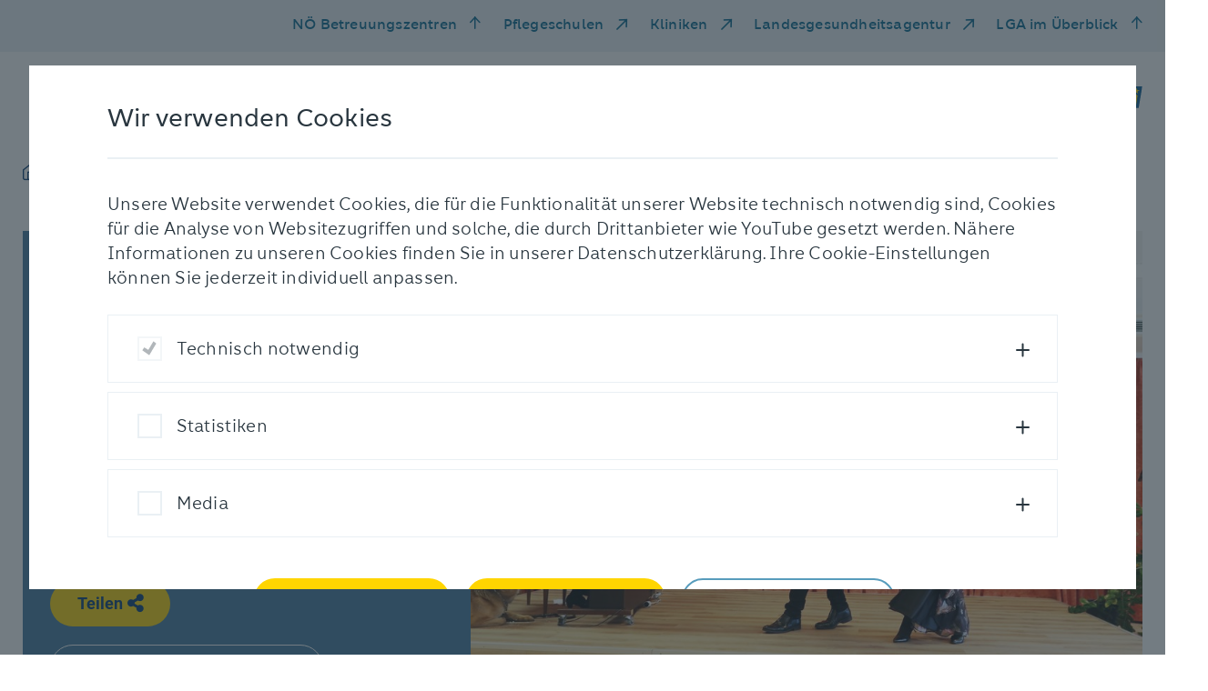

--- FILE ---
content_type: text/html; charset=utf-8
request_url: https://www.pbz-tulln.at/aktuelles/fotogeschichten/detail/operettenmelodien
body_size: 8958
content:
<!DOCTYPE html> <html lang="de" dir="ltr" class="no-js"> <head> <meta charset="utf-8"> <!-- _____________________________________________________________________________ A TYPO3 work by FONDA - Interaktive Medien und Kommunikation GmbH Besser einfach. MORE INFO @ www.fonda.at/typo3-cms www.fonda.at ]|[ office@fonda.at ]|[ +43-1-8901589 _____________________________________________________________________________ This website is powered by TYPO3 - inspiring people to share! TYPO3 is a free open source Content Management Framework initially created by Kasper Skaarhoj and licensed under GNU/GPL. TYPO3 is copyright 1998-2026 of Kasper Skaarhoj. Extensions are copyright of their respective owners. Information and contribution at https://typo3.org/ --> <link rel="icon" href="/_assets/23c048c4e278024490c6ac1b855e5de4/images/favicon.ico" type="image/vnd.microsoft.icon"> <title>Operettenmelodien</title> <meta http-equiv="x-ua-compatible" content="IE=edge">
<meta name="generator" content="TYPO3 CMS">
<meta name="robots" content="index,follow">
<meta name="description" content="Im PBZ Tulln freute man sich über ein wunderbares Operettenkonzert.">
<meta name="viewport" content="width=device-width, initial-scale=1">
<meta name="author" content="Pflege- und Betreuungszentrum Tulln">
<meta property="og:title" content="Operettenmelodien">
<meta property="og:description" content="Im PBZ Tulln freute man sich über ein wunderbares Operettenkonzert.">
<meta property="og:url" content="https://www.pbz-tulln.at/aktuelles/fotogeschichten/detail/operettenmelodien">
<meta property="og:image" content="https://www.pbz-tulln.at/_assets/23c048c4e278024490c6ac1b855e5de4/images/LogoSM_PBZ_Tulln.jpg">
<meta name="twitter:description" content="Im PBZ Tulln freute man sich über ein wunderbares Operettenkonzert.">
<meta name="twitter:card" content="summary">
<meta name="twitter:image" content="https://www.pbz-tulln.at/_assets/23c048c4e278024490c6ac1b855e5de4/images/LogoSM_PBZ_Tulln.jpg">
<meta name="google" content="notranslate">  <link rel="stylesheet" href="/typo3temp/assets/compressed/merged-c280ab94fdb5f261e37083a222c1e4eb.css?1768391321" media="all">
   <script src="/_assets/23c048c4e278024490c6ac1b855e5de4/js/jquery.js?1768387090"></script>
  <title>Detail | Pflege- und Betreuungszentrum Tulln</title>
<link rel="canonical" href="https://www.pbz-tulln.at/aktuelles/fotogeschichten/detail/operettenmelodien">

<!-- This site is optimized with the Yoast SEO for TYPO3 plugin - https://yoast.com/typo3-extensions-seo/ -->
<script type="application/ld+json">[{"@context":"https:\/\/www.schema.org","@type":"BreadcrumbList","itemListElement":[{"@type":"ListItem","position":1,"item":{"@id":"https:\/\/www.pbz-tulln.at\/","name":"Tulln"}},{"@type":"ListItem","position":2,"item":{"@id":"https:\/\/www.pbz-tulln.at\/aktuelles","name":"Aktuelles"}},{"@type":"ListItem","position":3,"item":{"@id":"https:\/\/www.pbz-tulln.at\/aktuelles\/fotogeschichten","name":"Fotogeschichten"}},{"@type":"ListItem","position":4,"item":{"@id":"https:\/\/www.pbz-tulln.at\/aktuelles\/fotogeschichten\/detail","name":"Detail"}}]}]</script> </head> <body class="preload"> <div class="link-list-wrapper"> <div class="link-list-inner"> <div class="mobile-menu d-block d-md-none"> <button id="mobile-nav-toggle" type="button" class="mobile-nav-toggle"> <span class="closed">Menü</span> <span class="icon-bar-wrapper"> <span class="icon-bar top-bar"></span> <span class="icon-bar middle-bar"></span> <span class="icon-bar bottom-bar"></span> </span> </button> </div> <ul class="link-list d-none d-md-block"> <li class="link-item"> <a href="#" id="residenceMenuToggle" class="residence-menu-toggle" data-toggle="modal" data-target="#residence-modal" title="NÖ Betreuungszentren"> NÖ Betreuungszentren </a> </li> <li class="link-item"> <a href="https://www.pflegeschulen-noe.at/" target="_blank" rel="noreferrer" title="Pflegeschulen"> Pflegeschulen </a> </li> <li class="link-item"> <a href="https://www.lknoe.at/" target="_blank" rel="noreferrer" title="Kliniken"> Kliniken </a> </li> <li class="link-item"> <a href="https://www.landesgesundheitsagentur.at/" target="_blank" rel="noreferrer" title="Landesgesundheitsagentur"> Landesgesundheitsagentur </a> </li> <li class="link-item"> <a href="#" id="atAGlanceMenuToggle" class="residence-menu-toggle" data-toggle="modal" data-target="#at-a-glance-modal" title="LGA im Überblick"> LGA im Überblick </a> </li> </ul> </div> </div> <nav class="mobile-nav d-md-none"> <div class="main-wrapper"> <div class="main"> <ul class="main-list"> <li> <a href="#" data-sub-id="mobile-sub-1" title="Pflege &amp; Betreuung"> Pflege &amp; Betreuung </a> </li> <li> <a href="#" data-sub-id="mobile-sub-2" title="Unser Haus"> Unser Haus </a> </li> <li> <a href="#" data-sub-id="mobile-sub-3" title="Aktuelles"> Aktuelles </a> </li> <li> <a href="#" data-sub-id="mobile-sub-4" title="Anmeldung &amp; Kontakt"> Anmeldung &amp; Kontakt </a> </li> <li> <a href="#" data-sub-id="mobile-sub-5" title="Karriere"> Karriere </a> </li> <li class="single-link"> <a href="https://www.zukunftbauen-pbz-tulln.at/" target="_blank" rel="noreferrer" title="PBZ NEU"> PBZ NEU </a> </li> </ul> <ul class="meta-list"> <li> <a href="#" id="residenceMenuToggle" class="residence-menu-toggle" data-toggle="modal" data-target="#residence-modal" title="NÖ Betreuungszentren"> NÖ Betreuungszentren </a> </li> <li> <a href="https://www.pflegeschulen-noe.at/" target="_blank" rel="noreferrer" title="Pflegeschulen"> Pflegeschulen </a> </li> <li> <a href="https://www.lknoe.at/" target="_blank" rel="noreferrer" title="Kliniken"> Kliniken </a> </li> <li> <a href="https://www.landesgesundheitsagentur.at/" target="_blank" rel="noreferrer" title="Landesgesundheitsagentur"> Landesgesundheitsagentur </a> </li> <li> <a href="#" id="residenceMenuToggle" class="residence-menu-toggle" data-toggle="modal" data-target="#at-a-glance-modal" title="LGA im Überblick"> LGA im Überblick </a> </li> </ul> </div> <div class="sub-navigation"> <div id="mobile-sub-1" class="sub-wrapper"> <div class="button-wrapper"> <button class="sub-back-btn" type="button"> <span class="sr-only">Zurück</span> <span class="icomoon icon-arrow-left-medium"></span> </button> </div> <div class="sub-menu-item"> <a href="/pflege-betreuung" class="title" title="Pflege &amp; Betreuung"> Pflege &amp; Betreuung </a> <div class="sub-item-wrapper"> <a href="/pflege-betreuung/pflege-therapie" target="_self" title="Pflege &amp; Betreuung" class="headline"> Pflege &amp; Therapie </a> <ul class="sub-list"> <li class="sub-list-title"> <a href="/pflege-betreuung/pflege-therapie/kurzzeitpflege" target="_self" title="Kurzzeitpflege"> Kurzzeitpflege </a> </li> <li class="sub-list-title"> <a href="/pflege-betreuung/langzeitpflege" target="_self" title="Langzeitpflege"> Langzeitpflege </a> </li> <li class="sub-list-title"> <a href="/pflege-betreuung/pflege-therapie/tagesbetreuung-und-tagespflege" target="_self" title="Tagesbetreuung und Tagespflege"> Tagesbetreuung und Tagespflege </a> </li> <li class="sub-list-title"> <a href="/pflege-betreuung/pflege-therapie/psychosoziale-betreuung" target="_self" title="Psychosoziale Betreuung"> Psychosoziale Betreuung </a> </li> <li class="sub-list-title"> <a href="/pflege-betreuung/pflege-therapie/hospiz-und-palliative-care" target="_self" title="Hospiz und Palliative Care"> Hospiz und Palliative Care </a> </li> <li class="sub-list-title"> <a href="/pflege-betreuung/pflege-therapie/rehabilitative-uebergangspflege" target="_self" title="Rehabilitative Übergangspflege"> Rehabilitative Übergangspflege </a> </li> <li class="sub-list-title"> <a href="/pflege-betreuung/pflege-therapie/schwerstpflege" target="_self" title="Schwerstpflege"> Schwerstpflege </a> </li> <li class="sub-list-title"> <a href="/pflege-betreuung/pflege-therapie/mobiles-palliativteam" target="_self" title="Mobiles Palliativteam"> Mobiles Palliativteam </a> </li> </ul><ul class="sub-list"> <li class="sub-list-title"> <a href="/pflege-betreuung/physiotherapie" target="_self" title="Physiotherapie"> Physiotherapie </a> </li> <li class="sub-list-title"> <a href="/pflege-betreuung/pflege-therapie/ergotherapie" target="_self" title="Ergotherapie"> Ergotherapie </a> </li> </ul> </div> <div class="sub-item-wrapper"> <a href="/pflege-betreuung/betreuung" target="_self" title="Pflege &amp; Betreuung" class="headline"> Betreuung </a> <ul class="sub-list"> <li class="sub-list-title"> <a href="/pflege-betreuung/betreuung/medizinische-betreuung" target="_self" title="Medizinische Betreuung"> Medizinische Betreuung </a> </li> <li class="sub-list-title"> <a href="/pflege-betreuung/betreuung/alltagsbegleitung" target="_self" title="Alltagsbegleitung"> Alltagsbegleitung </a> </li> <li class="sub-list-title"> <a href="/pflege-betreuung/betreuung/seelsorge" target="_self" title="Seelsorge"> Seelsorge </a> </li> <li class="sub-list-title"> <a href="/pflege-betreuung/betreuung/aktivitaeten" target="_self" title="Aktivitäten"> Aktivitäten </a> </li> </ul> </div> <div class="sub-item-wrapper"> <a href="/pflege-betreuung/zusatzangebote" target="_self" title="Pflege &amp; Betreuung" class="headline"> Zusatzangebote </a> <ul class="sub-list"> <li class="sub-list-title"> <a href="/pflege-betreuung/zusatzangebote/kaffeehaus" target="_self" title="Kaffeehaus"> Kaffeehaus </a> </li> <li class="sub-list-title"> <a href="/pflege-betreuung/zusatzangebote/friseur" target="_self" title="Friseur"> Friseur </a> </li> <li class="sub-list-title"> <a href="/pflege-betreuung/zusatzangebote/fusspflege" target="_self" title="Fußpflege"> Fußpflege </a> </li> <li class="sub-list-title"> <a href="/pflege-betreuung/zusatzangebote/tiergarten" target="_self" title="Tiergarten"> Tiergarten </a> </li> </ul> </div> </div> </div> <div id="mobile-sub-2" class="sub-wrapper"> <div class="button-wrapper"> <button class="sub-back-btn" type="button"> <span class="sr-only">Zurück</span> <span class="icomoon icon-arrow-left-medium"></span> </button> </div> <div class="sub-menu-item"> <a href="/unser-haus" class="title" title="Unser Haus"> Unser Haus </a> <ul class="sub-list"> <li class="sub-list-title"> <a href="/unser-haus/unser-team" target="_self" title="Unser Team"> Unser Team </a> </li> <li class="sub-list-title"> <a href="/unser-haus/ehrenamt" target="_self" title="Ehrenamt"> Ehrenamt </a> </li> <li class="sub-list-title"> <a href="/unser-haus/ausstattung" target="_self" title="Ausstattung"> Ausstattung </a> </li> <li class="sub-list-title"> <a href="/unser-haus/kueche" target="_self" title="Küche"> Küche </a> </li> <li class="sub-list-title"> <a href="/unser-haus/hausservice" target="_self" title="Hausservice"> Hausservice </a> </li> <li class="sub-list-title"> <a href="/unser-haus/projekte" target="_self" title="Projekte"> Projekte </a> </li> </ul> </div> </div> <div id="mobile-sub-3" class="sub-wrapper"> <div class="button-wrapper"> <button class="sub-back-btn" type="button"> <span class="sr-only">Zurück</span> <span class="icomoon icon-arrow-left-medium"></span> </button> </div> <div class="sub-menu-item"> <a href="/aktuelles" class="title" title="Aktuelles"> Aktuelles </a> <ul class="sub-list"> <li class="sub-list-title"> <a href="/aktuelles/neuigkeiten" target="_self" title="Neuigkeiten"> Neuigkeiten </a> </li> <li class="sub-list-title"> <a href="/aktuelles/fotogeschichten" target="_self" title="Fotogeschichten"> Fotogeschichten </a> </li> <li class="sub-list-title"> <a href="/aktuelles/veranstaltungen" target="_self" title="Veranstaltungen"> Veranstaltungen </a> </li> <li class="sub-list-title"> <a href="/menueangebot-der-woche-gae" target="_self" title="Menüangebot der Woche"> Menüangebot der Woche </a> </li> </ul> </div> </div> <div id="mobile-sub-4" class="sub-wrapper"> <div class="button-wrapper"> <button class="sub-back-btn" type="button"> <span class="sr-only">Zurück</span> <span class="icomoon icon-arrow-left-medium"></span> </button> </div> <div class="sub-menu-item"> <a href="/anmeldung-kontakt" class="title" title="Anmeldung &amp; Kontakt"> Anmeldung &amp; Kontakt </a> <ul class="sub-list"> <li class="sub-list-title"> <a href="/anmeldung-kontakt/einzug" target="_self" title="Einzug"> Einzug </a> </li> <li class="sub-list-title"> <a href="/anmeldung-kontakt/kosten" target="_self" title="Kosten"> Kosten </a> </li> <li class="sub-list-title"> <a href="/anmeldung-kontakt/fragen-und-antworten" target="_self" title="Fragen und Antworten"> Fragen und Antworten </a> </li> <li class="sub-list-title"> <a href="/anmeldung-kontakt/kontakt-und-anfahrt" target="_self" title="Kontakt und Anfahrt"> Kontakt und Anfahrt </a> </li> <li class="sub-list-title"> <a href="https://www.noe.gv.at/noe/Pflege/Anmeldung_und_Aufnahme.html" target="_blank" rel="noreferrer" title="Dokumente für Anmeldung und Aufnahme"> Dokumente für Anmeldung und Aufnahme </a> </li> </ul> </div> </div> <div id="mobile-sub-5" class="sub-wrapper"> <div class="button-wrapper"> <button class="sub-back-btn" type="button"> <span class="sr-only">Zurück</span> <span class="icomoon icon-arrow-left-medium"></span> </button> </div> <div class="sub-menu-item"> <a href="/karriere/noe-landesgesundheitsagentur-als-arbeitgeber" class="title" title="Karriere"> Karriere </a> <ul class="sub-list"> <li class="sub-list-title"> <a href="/karriere/noe-landesgesundheitsagentur-als-arbeitgeber" target="_self" title="NÖ Landesgesundheitsagentur als Arbeitgeber"> NÖ Landesgesundheitsagentur als Arbeitgeber </a> </li> <li class="sub-list-title"> <a href="https://karriere.noe-lga.at/offene-stellen/stellenangebote.html?filter[countr][]=PBZ%20Tulln" target="_blank" title="Offene Stellen"> Offene Stellen </a> </li> <li class="sub-list-title"> <a href="/karriere/zivildienst-fsj" target="_self" title="Zivildienst &amp; FSJ"> Zivildienst &amp; FSJ </a> </li> <li class="sub-list-title"> <a href="/karriere/schule-praxis" target="_self" title="Schule &amp; Praxis"> Schule &amp; Praxis </a> </li> </ul> </div> </div> <div id="mobile-sub-6" class="sub-wrapper"> <div class="button-wrapper"> <button class="sub-back-btn" type="button"> <span class="sr-only">Zurück</span> <span class="icomoon icon-arrow-left-medium"></span> </button> </div> <div class="sub-menu-item"> <a href="https://www.zukunftbauen-pbz-tulln.at/" class="title" title="PBZ NEU"> PBZ NEU </a> <ul class="sub-list"> </ul> </div> </div> </div> </div> </nav> <div class="modal fade residence" id="residence-modal" tabindex="-1" role="dialog" aria-labelledby="residence" aria-hidden="true" data-backdrop="static"> <div class="modal-dialog" role="document"> <div class="modal-content"> <div class="modal-header"> <button type="button" class="closeResidenceButton close-modal" aria-label="schließen" data-dismiss="modal"> <span class="icomoon icon-close"></span> </button> <h4 class="headline"> NÖ Pflege- und Betreuungszentren </h4> </div> <div class="modal-body body"> <div class="residence-group-list" id="residence"> <div class="residence-group-item"> <p class="h4 title"> Waldviertel </p> <ul> <li> <a href="http://www.pbz-eggenburg.at" target="_blank" title="PBZ Eggenburg"> PBZ Eggenburg </a> </li> <li> <a href="http://www.pbz-litschau.at" target="_blank" title="PBZ Litschau"> PBZ Litschau </a> </li> <li> <a href="http://www.pbz-raabs.at" target="_blank" title="PBZ Raabs/Thaya"> PBZ Raabs/Thaya </a> </li> <li> <a href="http://www.pbz-schrems.at" target="_blank" title="PBZ Schrems"> PBZ Schrems </a> </li> <li> <a href="http://www.pbz-waidhofenthaya.at" target="_blank" title="PBZ Waidhofen/Thaya"> PBZ Waidhofen/Thaya </a> </li> <li> <a href="http://www.pbz-weitra.at" target="_blank" title="PBZ Weitra"> PBZ Weitra </a> </li> <li> <a href="http://www.pbz-zwettl.at" target="_blank" title="PBZ Zwettl"> PBZ Zwettl </a> </li> </ul> </div> <div class="residence-group-item"> <p class="h4 title"> Weinviertel </p> <ul> <li> <a href="http://www.pbz-gaenserndorf.at" target="_blank" title="PBZ Gänserndorf"> PBZ Gänserndorf </a> </li> <li> <a href="http://www.pbz-hollabrunn.at" target="_blank" title="PBZ Hollabrunn"> PBZ Hollabrunn </a> </li> <li> <a href="http://www.pbz-korneuburg.at" target="_blank" title="PBZ Korneuburg"> PBZ Korneuburg </a> </li> <li> <a href="http://www.pbz-laa.at" target="_blank" title="PBZ Laa/Thaya"> PBZ Laa/Thaya </a> </li> <li> <a href="http://www.pbz-mistelbach.at" target="_blank" title="PBZ Mistelbach"> PBZ Mistelbach </a> </li> <li> <a href="http://www.pbz-orth.at" target="_blank" title="PBZ Orth/Donau"> PBZ Orth/Donau </a> </li> <li> <a href="http://www.pbz-retz.at" target="_blank" title="PBZ Retz"> PBZ Retz </a> </li> <li> <a href="http://www.pbz-stockerau.at" target="_blank" title="PBZ Stockerau"> PBZ Stockerau </a> </li> <li> <a href="http://www.pbz-wolkersdorf.at" target="_blank" title="PBZ Wolkersdorf"> PBZ Wolkersdorf </a> </li> <li> <a href="http://www.pbz-zistersdorf.at" target="_blank" title="PBZ Zistersdorf"> PBZ Zistersdorf </a> </li> </ul> </div> <div class="residence-group-item"> <p class="h4 title"> Mostviertel </p> <ul> <li> <a href="http://www.pbz-amstetten.at" target="_blank" title="PBZ Amstetten"> PBZ Amstetten </a> </li> <li> <a href="http://www.pbz-mank.at" target="_blank" title="PBZ Mank"> PBZ Mank </a> </li> <li> <a href="http://www.pbz-mauer.at" target="_blank" title="PBZ Mauer"> PBZ Mauer </a> </li> <li> <a href="http://www.pbz-melk.at" target="_blank" title="PBZ Melk"> PBZ Melk </a> </li> <li> <a href="http://www.pbz-scheibbs.at" target="_blank" title="PBZ Scheibbs"> PBZ Scheibbs </a> </li> <li> <a href="http://www.pbz-stpeter.at" target="_blank" title="PBZ St. Peter/Au"> PBZ St. Peter/Au </a> </li> <li> <a href="http://www.pbz-waidhofenybbs.at" target="_blank" title="PBZ Waidhofen/Ybbs"> PBZ Waidhofen/Ybbs </a> </li> <li> <a href="http://www.pbz-wallsee.at" target="_blank" title="PBZ Wallsee"> PBZ Wallsee </a> </li> <li> <a href="http://www.pbz-ybbs.at" target="_blank" title="PBZ Ybbs/Donau"> PBZ Ybbs/Donau </a> </li> </ul> </div> <div class="residence-group-item"> <p class="h4 title"> Region Mitte </p> <ul> <li> <a href="http://www.pbz-hainfeld.at" target="_blank" title="PBZ Hainfeld"> PBZ Hainfeld </a> </li> <li> <a href="http://www.pbz-herzogenburg.at" target="_blank" title="PBZ Herzogenburg"> PBZ Herzogenburg </a> </li> <li> <a href="http://www.pbz-klosterneuburg.at" target="_blank" title="PBZ Klosterneuburg"> PBZ Klosterneuburg </a> </li> <li> <a href="http://www.pbz-mautern.at" target="_blank" title="PBZ Mautern"> PBZ Mautern </a> </li> <li> <a href="http://www.pbz-stpoelten.at" target="_blank" title="PBZ St. Pölten"> PBZ St. Pölten </a> </li> <li> <a href="http://www.pbz-tulln.at" target="_blank" title="PBZ Tulln"> PBZ Tulln </a> </li> <li> <a href="http://www.pbz-tuernitz.at" target="_blank" title="PBZ Türnitz"> PBZ Türnitz </a> </li> <li> <a href="http://www.pbz-wilhelmsburg.at" target="_blank" title="PBZ Wilhelmsburg"> PBZ Wilhelmsburg </a> </li> </ul> </div> <div class="residence-group-item"> <p class="h4 title"> Thermenregion </p> <ul> <li> <a href="http://www.pbz-badvoeslau.at" target="_blank" title="PBZ Bad Vöslau"> PBZ Bad Vöslau </a> </li> <li> <a href="http://www.pbz-baden.at" target="_blank" title="PBZ Baden"> PBZ Baden </a> </li> <li> <a href="http://www.pbz-berndorf.at" target="_blank" title="PBZ Berndorf"> PBZ Berndorf </a> </li> <li> <a href="http://www.pbz-gloggnitz.at" target="_blank" title="PBZ Gloggnitz"> PBZ Gloggnitz </a> </li> <li> <a href="http://www.pbz-gutenstein.at" target="_blank" title="PBZ Gutenstein"> PBZ Gutenstein </a> </li> <li> <a href="https://www.pbz-hainburg.at/" target="_blank" title="PBZ Hainburg/Donau"> PBZ Hainburg/Donau </a> </li> <li> <a href="http://www.pbz-himberg.at" target="_blank" title="PBZ Himberg"> PBZ Himberg </a> </li> <li> <a href="http://www.pbz-moedling.at" target="_blank" title="PBZ Mödling"> PBZ Mödling </a> </li> <li> <a href="http://www.pbz-neunkirchen.at" target="_blank" title="PBZ Neunkirchen"> PBZ Neunkirchen </a> </li> <li> <a href="http://www.pbz-pottendorf.at" target="_blank" title="PBZ Pottendorf"> PBZ Pottendorf </a> </li> <li> <a href="http://www.pbz-scheiblingkirchen.at" target="_blank" title="PBZ Scheiblingkirchen"> PBZ Scheiblingkirchen </a> </li> <li> <a href="http://www.pbz-voesendorf.at" target="_blank" title="PBZ Vösendorf"> PBZ Vösendorf </a> </li> <li> <a href="http://www.pbz-wrneustadt.at" target="_blank" title="PBZ Wiener Neustadt"> PBZ Wiener Neustadt </a> </li> </ul> </div> <div class="break"> <h4 class="headline"> NÖ Pflege- und Förderzentren </h4> </div> <div class="residence-group-item"> <ul> <li> <a href="http://www.pfz-perchtoldsdorf.at" target="_blank" title="PFZ Perchtoldsdorf"> PFZ Perchtoldsdorf </a> </li> <li> <a href="http://www.pfz-waidhofenybbs.at" target="_blank" title="PFZ Waidhofen/Ybbs"> PFZ Waidhofen/Ybbs </a> </li> </ul> </div> </div> </div> <div class="modal-footer"> <div class="link-list-inner"> <ul class="link-list d-none d-md-block"> <li class="link-item"> <a href="#" id="residenceMenuToggle" class="closeResidenceButton close-modal" aria-label="schließen" data-dismiss="modal"> NÖ Betreuungszentren </a> </li> </ul> </div> </div> </div> </div> </div> <div class="modal fade residence" id="at-a-glance-modal" tabindex="-1" role="dialog" aria-labelledby="At a glance" aria-hidden="true" data-backdrop="static"> <div class="modal-dialog" role="document"> <div class="modal-content"> <div class="modal-header"> <button type="button" class="closeResidenceButton close-modal" aria-label="schließen" data-dismiss="modal"> <span class="icomoon icon-close"></span> </button> <div class="headline-spacer"> </div> </div> <div class="modal-body body"> <div class="at-a-glance-container"> <div class="box-item-list"> <a href="https://www.noe-lga.at" target="_blank" rel="noreferrer" title="www.noe-lga.at" class="box-item"> <div class="box-item-headline"> <h4>Website der NÖ Landesgesundheitsagentur</h4> </div> <div class="box-item-link"> www.noe-lga.at </div> </a> <a href="https://karriere.noe-lga.at" target="_blank" title="karriere.noe-lga.at" class="box-item"> <div class="box-item-headline"> <h4>Karriere Center der NÖ LGA</h4> </div> <div class="box-item-link"> karriere.noe-lga.at </div> </a> <a href="https://www.lknoe.at" target="_blank" rel="noreferrer" title="kliniken.noe-lga.at" class="box-item"> <div class="box-item-headline"> <h4>Landes- und Universitätskliniken</h4> </div> <div class="box-item-link"> kliniken.noe-lga.at </div> </a> <a href="https://pflegezentren.noe-lga.at" target="_blank" title="pflegezentren.noe-lga.at" class="box-item"> <div class="box-item-headline"> <h4>Pflege-, Betreuungs- und Förderzenten</h4> </div> <div class="box-item-link"> pflegezentren.noe-lga.at </div> </a> <a href="https://pflegeschulen.noe-lga.at" target="_blank" rel="noreferrer" title="pflegeschulen.noe-lga.at" class="box-item"> <div class="box-item-headline"> <h4>Schulen für Gesundheits- und Krankenpflege in NÖ</h4> </div> <div class="box-item-link"> pflegeschulen.noe-lga.at </div> </a> <a href="https://blutspenden.noe-lga.at" target="_blank" title="blutspenden.noe-lga.at" class="box-item"> <div class="box-item-headline"> <h4>Blutspenden in Niederösterreich</h4> </div> <div class="box-item-link"> blutspenden.noe-lga.at </div> </a> </div> <div class="link-list residence-group-list"> <div class="residence-group-item"> <p class="h4 title"> Weitere Informationsangebote </p> <ul> <li> <a href="http://karriere.noe-lga.at/medizin" target="_blank" title="Ausbildung Medizin">Ausbildung Medizin</a> </li> <li> <a href="https://pflegeschulen.noe-lga.at" target="_blank" rel="noreferrer" title="Ausbildung Pflege">Ausbildung Pflege</a> </li> <li> <a href="https://karriere.noe-lga.at/lehrberufe" target="_blank" title="Ausbildung Lehrberufe">Ausbildung Lehrberufe</a> </li> <li> <a href="https://www.lknoe.at/geburtshilfe" target="_blank" rel="noreferrer" title="Geburtshilfe">Geburtshilfe</a> </li> <li> <a href="https://zivildienst.noe-lga.at" target="_blank" rel="noreferrer" title="Zivildienst">Zivildienst</a> </li> <li> <a href="https://opferschutz.noe-lga.at" target="_blank" title="Opferschutz">Opferschutz</a> </li> <li> <a href="https://ehrenamt.noe-lga.at" target="_blank" title="Ehrenamt">Ehrenamt</a> </li> <li> <a href="https://fsj.noe-lga.at" target="_blank" rel="noreferrer" title="Freiwilliges Soziales Jahr">Freiwilliges Soziales Jahr</a> </li> <li> <a href="https://pflegezentren.noe-lga.at/hospizundpalliativ" target="_blank" title="Hospiz und Palliativ">Hospiz und Palliativ</a> </li> <li> <a href="https://update.noe-lga.at" target="_blank" rel="noreferrer" title="LGA Update App">LGA Update App</a> </li> <li> <a href="https://vimeo.com/landesgesundheitsagentur" target="_blank" rel="noreferrer" title="LGA Videothek">LGA Videothek</a> </li> <li> <a href="https://healthacross.noe-lga.at/" target="_blank" title="Initiative Healthacross">Initiative Healthacross</a> </li> <li> <a href="https://medgmuend.noe-lga.at" target="_blank" title="MED Gmünd">MED Gmünd</a> </li> </ul> </div> </div> </div> </div> <div class="modal-footer"> <div class="link-list-inner d-none d-md-block"> <ul class="link-list"> <li class="link-item"> <a href="#" id="residenceMenuToggle" class="residence-menu-toggle" data-toggle="modal" data-dismiss="modal" data-target="#residence-modal"> NÖ Betreuungszentren </a> </li> <li class="link-item"> <a href="#" id="atAGlanceMenuToggle" class="residence-menu-toggle residence-menu-toggle-arrow-up" data-toggle="modal" data-dismiss="modal" data-target="#at-a-glance-modal"> Die LGA im Web </a> </li> </ul> </div> </div> </div> </div> </div> <header> <div class="main-header-wrapper"> <nav class="main-nav-list d-none d-md-inline-block"> <ul class="nav-list"> <li class="nav-link home"> <a href="/" title="Startseite"> <span class="icomoon icon-home"></span> </a> </li> <li class="nav-link"> <a href="#" data-nav-id="nav-1" title="Pflege &amp; Betreuung"> Pflege &amp; Betreuung </a> </li> <li class="nav-link"> <a href="#" data-nav-id="nav-2" title="Unser Haus"> Unser Haus </a> </li> <li class="nav-link"> <a href="#" data-nav-id="nav-3" title="Aktuelles"> Aktuelles </a> </li> <li class="nav-link"> <a href="#" data-nav-id="nav-4" title="Anmeldung &amp; Kontakt"> Anmeldung &amp; Kontakt </a> </li> <li class="nav-link"> <a href="#" data-nav-id="nav-5" title="Karriere"> Karriere </a> </li> <li class="nav-link single-link"> <a href="https://www.zukunftbauen-pbz-tulln.at/" target="_blank" rel="noreferrer" title="PBZ NEU"> PBZ NEU </a> </li> </ul> </nav> <div class="logo-wrapper"> <a href="/" aria-label="NÖ Landesgesundheitsagentur" title="Pflege- und Betreuungszentrum Tulln"> <img alt="Pflege- und Betreuungszentrum Tulln" title="Pflege- und Betreuungszentrum Tulln" src="/_assets/23c048c4e278024490c6ac1b855e5de4/images/Logo_2021_PBZ_Tulln_mit_N_4c_RZ.svg" width="376" height="48"/> </a> </div> </div> </header> <main> 
	

    


 <nav class="main-nav"> <button type="button" class="nav-toggle" aria-label="schließen"> <span class="icomoon icon-close"></span> </button> <span class="mask"></span> <div class="nav-inner"> <div class="nav-wrapper " id="nav-1"> <a href="/pflege-betreuung" target="_self" title="Pflege &amp; Betreuung" class="headline"> Pflege &amp; Betreuung </a> <div class="nav-group-list"> <div class="nav-group-item"> <a href="/pflege-betreuung/pflege-therapie" target="_self" title="Pflege &amp; Betreuung" class="title"> Pflege &amp; Therapie </a> <ul> <li class="item-link"> <a href="/pflege-betreuung/pflege-therapie/kurzzeitpflege" target="_self" title="Kurzzeitpflege"> Kurzzeitpflege </a> </li> <li class="item-link"> <a href="/pflege-betreuung/langzeitpflege" target="_self" title="Langzeitpflege"> Langzeitpflege </a> </li> <li class="item-link"> <a href="/pflege-betreuung/pflege-therapie/tagesbetreuung-und-tagespflege" target="_self" title="Tagesbetreuung und Tagespflege"> Tagesbetreuung und Tagespflege </a> </li> <li class="item-link"> <a href="/pflege-betreuung/pflege-therapie/psychosoziale-betreuung" target="_self" title="Psychosoziale Betreuung"> Psychosoziale Betreuung </a> </li> <li class="item-link"> <a href="/pflege-betreuung/pflege-therapie/hospiz-und-palliative-care" target="_self" title="Hospiz und Palliative Care"> Hospiz und Palliative Care </a> </li> <li class="item-link"> <a href="/pflege-betreuung/pflege-therapie/rehabilitative-uebergangspflege" target="_self" title="Rehabilitative Übergangspflege"> Rehabilitative Übergangspflege </a> </li> <li class="item-link"> <a href="/pflege-betreuung/pflege-therapie/schwerstpflege" target="_self" title="Schwerstpflege"> Schwerstpflege </a> </li> <li class="item-link"> <a href="/pflege-betreuung/pflege-therapie/mobiles-palliativteam" target="_self" title="Mobiles Palliativteam"> Mobiles Palliativteam </a> </li> </ul><ul> <li class="item-link"> <a href="/pflege-betreuung/physiotherapie" target="_self" title="Physiotherapie"> Physiotherapie </a> </li> <li class="item-link"> <a href="/pflege-betreuung/pflege-therapie/ergotherapie" target="_self" title="Ergotherapie"> Ergotherapie </a> </li> </ul> </div> <div class="nav-group-item"> <a href="/pflege-betreuung/betreuung" target="_self" title="Pflege &amp; Betreuung" class="title"> Betreuung </a> <ul> <li class="item-link"> <a href="/pflege-betreuung/betreuung/medizinische-betreuung" target="_self" title="Medizinische Betreuung"> Medizinische Betreuung </a> </li> <li class="item-link"> <a href="/pflege-betreuung/betreuung/alltagsbegleitung" target="_self" title="Alltagsbegleitung"> Alltagsbegleitung </a> </li> <li class="item-link"> <a href="/pflege-betreuung/betreuung/seelsorge" target="_self" title="Seelsorge"> Seelsorge </a> </li> <li class="item-link"> <a href="/pflege-betreuung/betreuung/aktivitaeten" target="_self" title="Aktivitäten"> Aktivitäten </a> </li> </ul> </div> <div class="nav-group-item"> <a href="/pflege-betreuung/zusatzangebote" target="_self" title="Pflege &amp; Betreuung" class="title"> Zusatzangebote </a> <ul> <li class="item-link"> <a href="/pflege-betreuung/zusatzangebote/kaffeehaus" target="_self" title="Kaffeehaus"> Kaffeehaus </a> </li> <li class="item-link"> <a href="/pflege-betreuung/zusatzangebote/friseur" target="_self" title="Friseur"> Friseur </a> </li> <li class="item-link"> <a href="/pflege-betreuung/zusatzangebote/fusspflege" target="_self" title="Fußpflege"> Fußpflege </a> </li> <li class="item-link"> <a href="/pflege-betreuung/zusatzangebote/tiergarten" target="_self" title="Tiergarten"> Tiergarten </a> </li> </ul> </div> </div> </div> <div class="nav-wrapper " id="nav-2"> <a href="/unser-haus" target="_self" title="Unser Haus" class="headline"> Unser Haus </a> <div class="nav-group-list"> <div class="nav-group-item"> <ul> <li class="item-link"> <a href="/unser-haus/unser-team" target="_self" title="Unser Team"> Unser Team </a> </li> <li class="item-link"> <a href="/unser-haus/ehrenamt" target="_self" title="Ehrenamt"> Ehrenamt </a> </li> <li class="item-link"> <a href="/unser-haus/ausstattung" target="_self" title="Ausstattung"> Ausstattung </a> </li> <li class="item-link"> <a href="/unser-haus/kueche" target="_self" title="Küche"> Küche </a> </li> <li class="item-link"> <a href="/unser-haus/hausservice" target="_self" title="Hausservice"> Hausservice </a> </li> <li class="item-link"> <a href="/unser-haus/projekte" target="_self" title="Projekte"> Projekte </a> </li> </ul> </div> </div> </div> <div class="nav-wrapper two-col" id="nav-3"> <a href="/aktuelles" target="_self" title="Aktuelles" class="headline"> Aktuelles </a> <div class="nav-group-list"> <div class="nav-group-item"> <ul> <li class="item-link"> <a href="/aktuelles/neuigkeiten" target="_self" title="Neuigkeiten"> Neuigkeiten </a> </li> <li class="item-link"> <a href="/aktuelles/fotogeschichten" target="_self" title="Fotogeschichten"> Fotogeschichten </a> </li> <li class="item-link"> <a href="/aktuelles/veranstaltungen" target="_self" title="Veranstaltungen"> Veranstaltungen </a> </li> <li class="item-link"> <a href="/menueangebot-der-woche-gae" target="_self" title="Menüangebot der Woche"> Menüangebot der Woche </a> </li> </ul> </div> 
    
    
        <div class="nav-group-item image-teaser">
            <div class="image-box-list">
                
                    
                            <div class="image-box-item item-big">
                                
                                        <div class="item-inner" style="background-image: url(/fileadmin/_processed_/5/4/csm_IMG-20260118-WA0045_f028061273.jpg)">
                                    
                                    <div class="headline-box">
                                        <h3>
                                            <a class="stretched-link" title="Übung der Österreichischen Rettungshundebrigade" href="/aktuelles/fotogeschichten/detail/uebung-der-oesterreichischen-rettungshundebrigade">
                                                Übung der Österreichischen Rettungshundebrigade
                                            </a>
                                        </h3>
                                        
                                    </div>
                                </div>
                            </div>
                        
                
                    
                            <div class="image-box-item item-big">
                                
                                        <div class="item-inner" style="background-image: url(/fileadmin/_processed_/a/1/csm_20260114_144550_1_cca01e89d4.jpg)">
                                    
                                    <div class="headline-box">
                                        <h3>
                                            <a class="stretched-link" title="Gemütlicher Punschnachmittag in Korneuburg" href="/aktuelles/fotogeschichten/detail/gemuetlicher-punschnachmittag-in-korneuburg">
                                                Gemütlicher Punschnachmittag in Korneuburg
                                            </a>
                                        </h3>
                                        
                                    </div>
                                </div>
                            </div>
                        
                
            </div>
        </div>
    


 </div> </div> <div class="nav-wrapper " id="nav-4"> <a href="/anmeldung-kontakt" target="_self" title="Anmeldung &amp; Kontakt" class="headline"> Anmeldung &amp; Kontakt </a> <div class="nav-group-list"> <div class="nav-group-item"> <ul> <li class="item-link"> <a href="/anmeldung-kontakt/einzug" target="_self" title="Einzug"> Einzug </a> </li> <li class="item-link"> <a href="/anmeldung-kontakt/kosten" target="_self" title="Kosten"> Kosten </a> </li> <li class="item-link"> <a href="/anmeldung-kontakt/fragen-und-antworten" target="_self" title="Fragen und Antworten"> Fragen und Antworten </a> </li> <li class="item-link"> <a href="/anmeldung-kontakt/kontakt-und-anfahrt" target="_self" title="Kontakt und Anfahrt"> Kontakt und Anfahrt </a> </li> <li class="item-link"> <a href="https://www.noe.gv.at/noe/Pflege/Anmeldung_und_Aufnahme.html" target="_blank" rel="noreferrer" title="Dokumente für Anmeldung und Aufnahme"> Dokumente für Anmeldung und Aufnahme </a> </li> </ul> </div> </div> </div> <div class="nav-wrapper " id="nav-5"> <a href="/karriere/noe-landesgesundheitsagentur-als-arbeitgeber" target="_self" title="Karriere" class="headline"> Karriere </a> <div class="nav-group-list"> <div class="nav-group-item"> <ul> <li class="item-link"> <a href="/karriere/noe-landesgesundheitsagentur-als-arbeitgeber" target="_self" title="NÖ Landesgesundheitsagentur als Arbeitgeber"> NÖ Landesgesundheitsagentur als Arbeitgeber </a> </li> <li class="item-link"> <a href="https://karriere.noe-lga.at/offene-stellen/stellenangebote.html?filter[countr][]=PBZ%20Tulln" target="_blank" title="Offene Stellen"> Offene Stellen </a> </li> <li class="item-link"> <a href="/karriere/zivildienst-fsj" target="_self" title="Zivildienst &amp; FSJ"> Zivildienst &amp; FSJ </a> </li> <li class="item-link"> <a href="/karriere/schule-praxis" target="_self" title="Schule &amp; Praxis"> Schule &amp; Praxis </a> </li> </ul> </div> </div> </div> <div class="nav-wrapper " id="nav-6"> <a href="https://www.zukunftbauen-pbz-tulln.at/" target="_blank" rel="noreferrer" title="PBZ NEU" class="headline"> PBZ NEU </a> <div class="nav-group-list"> <div class="nav-group-item"> <ul> </ul> </div> </div> </div> </div> </nav> <div class="main-content"> <!--TYPO3SEARCH_begin--> <ul class="hide"><li class="active"><a href="/" title="Tulln" class="active">Tulln</a></li><li class="active"><a href="/aktuelles" title="Aktuelles" class="active">Aktuelles</a></li><li class="active"><a href="/aktuelles/fotogeschichten" title="Fotogeschichten" class="active">Fotogeschichten</a></li></ul><section class="page-title"><div class="page-title-inner"><div class="content-box"><div class="content-nav-list d-none d-md-inline-block"><nav><ul><li><a href="/aktuelles" target="_self" title="Aktuelles" class="current-page"> Aktuelles </a><ul><li><a href="/aktuelles/fotogeschichten" target="_self" title="Fotogeschichten"> Fotogeschichten </a><ul><li><a href="http://www.pbz-tulln.at/aktuelles/fotogeschichten/detail/operettenmelodien" target="_blank" title="Operettenmelodien"> Operettenmelodien </a></li></ul></li></ul></li></ul></nav></div><div class="text"><h1 class="title">Operettenmelodien</h1><p class="subtitle h4"> 17.04.2024 </p></div><div class="page-title-button-wrapper"><ul class="share-button-bar vertical d-none"><li><a href="mailto:?body=https://www.pbz-tulln.at/aktuelles/fotogeschichten/detail/operettenmelodien" class="button primary" title="Als E-Mail teilen" target="_blank"><span class="icomoon icon-mail mail"></span></a></li><li><a href="https://twitter.com/intent/tweet?url=https://www.pbz-tulln.at/aktuelles/fotogeschichten/detail/operettenmelodien" class="button primary" title="Auf Twitter teilen" target="_blank"><span class="icomoon icon-twitter twitter"></span></a></li><li><a href="https://www.facebook.com/sharer/sharer.php?u=https://www.pbz-tulln.at/aktuelles/fotogeschichten/detail/operettenmelodien" class="button primary" title="Auf Facebook teilen" target="_blank"><span class="icomoon icon-facebook facebook"></span></a></li></ul><button type="button" class="button primary share-button"><span>Teilen</span></button><a href="/aktuelles/fotogeschichten" target="_self" class="button secondary-outlined back-button"> Weitere Fotogeschichten </a></div></div><span class="image bg-img" style="background-image: url(/fileadmin/_processed_/0/0/csm_IMG_8091_63636275bf.jpg)"></span></div></section><section class="gallery white"><a id="c14212"></a><div class="module-title"><h2 class="title"> Liebesmelodien zum Träumen... </h2></div><div class="container"><div class="intro content-area"><p>Einen wunderschönen Nachmittag mit beliebten Operettenmelodien bescherten Barbara Spitzer (Sopran), Thomas Weinhappel (Bariton) und Angelina-Maria Werner (Klavier) unseren Bewohnerinnen und Bewohnern.<br> Melodien von Emmerich Kalman und Johann Strauß waren Teil des zauberhaft gesungenen Programms.&nbsp;Bei Liedern, wie „Tulpen aus Amsterdam“ und „Jung san ma! Fesch san ma!“ summte das Publikum mit Begeisterung mit. Unsere Bewohnerinnen und Bewohner waren vom Konzert begeistert und belohnten das musikalische Ensemble mit viel Applaus.&nbsp;</p></div><div class="grid"><div class="grid-sizer"></div><div class="grid-item"><div class="grid-content-wrapper"><a href="/fileadmin/_processed_/9/3/csm_IMG_8026_20cd992782.jpg" data-fancybox="gallery-14212" data-caption="Das Operettenkonzert war gut besucht." aria-label="Publikum"><img src="/fileadmin/_processed_/9/3/csm_IMG_8026_70a4f76e25.jpg" title="" alt="Publikum"></a></div></div><div class="grid-item"><div class="grid-content-wrapper"><a href="/fileadmin/_processed_/2/7/csm_IMG_8032_6b4e84ef3f.jpg" data-fancybox="gallery-14212" data-caption="Unsere Bereichsleiterin der Pflege Carina Köck-Rieder begrüßte gemeinsam mit Bewohnerin Frau Hollaus die Besucherinnen und Besucher." aria-label="Begrüßung"><img src="/fileadmin/_processed_/2/7/csm_IMG_8032_2f21ccb96b.jpg" title="" alt="Begrüßung"></a></div></div><div class="grid-item"><div class="grid-content-wrapper"><a href="/fileadmin/_processed_/c/a/csm_IMG_8045_22376d01d8.jpg" data-fancybox="gallery-14212" data-caption="Barbara Spitzer begrüßte das Publikum." aria-label="Barbara Spitzer"><img src="/fileadmin/_processed_/c/a/csm_IMG_8045_a7b76f5b08.jpg" title="" alt="Barbara Spitzer"></a></div></div><div class="grid-item"><div class="grid-content-wrapper"><a href="/fileadmin/_processed_/a/9/csm_IMG_8053_5ae8600537.jpg" data-fancybox="gallery-14212" data-caption="Thomas Weinhappel ist international gefragt." aria-label=""><img src="/fileadmin/_processed_/a/9/csm_IMG_8053_87d52bfd13.jpg" title="" alt=""></a></div></div><div class="grid-item"><div class="grid-content-wrapper"><a href="/fileadmin/_processed_/a/3/csm_IMG_8056_262ae0ab6c.jpg" data-fancybox="gallery-14212" data-caption="Im Prater blühn wieder die Bäume.." aria-label="Bühne"><img src="/fileadmin/_processed_/a/3/csm_IMG_8056_245c2b13f1.jpg" title="" alt="Bühne"></a></div></div><div class="grid-item"><div class="grid-content-wrapper"><a href="/fileadmin/_processed_/e/9/csm_IMG_8050_d2729d08a7.jpg" data-fancybox="gallery-14212" data-caption="Unsere Bewohnerinnen und Bewohner summten begeistert mit." aria-label="Bewohnerin"><img src="/fileadmin/_processed_/e/9/csm_IMG_8050_88e69fe182.jpg" title="" alt="Bewohnerin"></a></div></div><div class="grid-item"><div class="grid-content-wrapper"><a href="/fileadmin/_processed_/3/a/csm_IMG_8058_5276db656b.jpg" data-fancybox="gallery-14212" data-caption="Jaj Mamam, Bruderherz ich kauf´mir die Welt..." aria-label="Sänger"><img src="/fileadmin/_processed_/3/a/csm_IMG_8058_7c1b29927e.jpg" title="" alt="Sänger"></a></div></div><div class="grid-item"><div class="grid-content-wrapper"><a href="/fileadmin/_processed_/b/f/csm_IMG_8061_f75894e528.jpg" data-fancybox="gallery-14212" data-caption="Angelina-Maria Werner ist Pianistin und Ärztin." aria-label="Pianistin"><img src="/fileadmin/_processed_/b/f/csm_IMG_8061_e987a78031.jpg" title="" alt="Pianistin"></a></div></div><div class="grid-item"><div class="grid-content-wrapper"><a href="/fileadmin/_processed_/3/2/csm_IMG_8065_075c72d212.jpg" data-fancybox="gallery-14212" data-caption="Ihr Hund Senta ist treuer Begleiter bei allen Auftritten." aria-label="Hund"><img src="/fileadmin/_processed_/3/2/csm_IMG_8065_9babdff5ba.jpg" title="" alt="Hund"></a></div></div><div class="grid-item"><div class="grid-content-wrapper"><a href="/fileadmin/_processed_/1/e/csm_IMG_8074_a99b218513.jpg" data-fancybox="gallery-14212" data-caption="Chiara Weinhappel begleitete den singenden Papa." aria-label="Mädchen"><img src="/fileadmin/_processed_/1/e/csm_IMG_8074_adfc1bd220.jpg" title="" alt="Mädchen"></a></div></div><div class="grid-item"><div class="grid-content-wrapper"><a href="/fileadmin/_processed_/c/8/csm_IMG_8075_50a28e258c.jpg" data-fancybox="gallery-14212" data-caption="Unsere Bewohnerinnen und Bewohner waren begeistert." aria-label="Besucher"><img src="/fileadmin/_processed_/c/8/csm_IMG_8075_329986e4a2.jpg" title="" alt="Besucher"></a></div></div><div class="grid-item"><div class="grid-content-wrapper"><a href="/fileadmin/_processed_/c/f/csm_IMG_8084_10509a821f.jpg" data-fancybox="gallery-14212" data-caption="My Fair Lady stand auch am Programm." aria-label="Musiker"><img src="/fileadmin/_processed_/c/f/csm_IMG_8084_1d2616ae24.jpg" title="" alt="Musiker"></a></div></div><div class="grid-item"><div class="grid-content-wrapper"><a href="/fileadmin/_processed_/0/0/csm_IMG_8091_dbdfad12c5.jpg" data-fancybox="gallery-14212" data-caption="Ich hätt getanzt heut Nacht..." aria-label="Sänger"><img src="/fileadmin/_processed_/0/0/csm_IMG_8091_0e754ab9e7.jpg" title="" alt="Sänger"></a></div></div><div class="grid-item"><div class="grid-content-wrapper"><a href="/fileadmin/_processed_/1/a/csm_IMG_8097_f5c22afbf9.jpg" data-fancybox="gallery-14212" data-caption="Bravo! Was für ein fantastischer Nachmittag!" aria-label="Verbeugen"><img src="/fileadmin/_processed_/1/a/csm_IMG_8097_d4e855e7fa.jpg" title="" alt="Verbeugen"></a></div></div><div class="grid-item"><div class="grid-content-wrapper"><a href="/fileadmin/_processed_/6/e/csm_IMG_8101_a65d12eaac.jpg" data-fancybox="gallery-14212" data-caption="Hündin Senta sorgte immer wieder für lustige Momente..." aria-label="Hund"><img src="/fileadmin/_processed_/6/e/csm_IMG_8101_6de46ab54d.jpg" title="" alt="Hund"></a></div></div><div class="grid-item"><div class="grid-content-wrapper"><a href="/fileadmin/_processed_/7/5/csm_IMG_8103_de9fc46062.jpg" data-fancybox="gallery-14212" data-caption="Ein ganz herzliches Dankeschön für diesen wunderbaren Nachmittag! Wir freuen uns schon auf nächstes Jahr!" aria-label="Gruppenfoto"><img src="/fileadmin/_processed_/7/5/csm_IMG_8103_2fea8b9d38.jpg" title="" alt="Gruppenfoto"></a></div></div></div></div></section><section class="image-teaser white color-variation2"><div class="module-title"><h2 class="title"> Weitere Fotogeschichten </h2><a href="/aktuelles/fotogeschichten" target="_self" title="Fotogeschichten" class="button primary d-none d-md-inline-block"><span> Alle Fotogeschichten </span></a></div><div class="image-box-list"><div class="image-box-item item-small"><div class="item-inner" style="background-image: url(/fileadmin/_processed_/5/4/csm_IMG-20260118-WA0045_e4ce925b16.jpg)"><div class="headline-box"><h3><a class="stretched-link" title="Übung der Österreichischen Rettungshundebrigade" href="/aktuelles/fotogeschichten/detail/uebung-der-oesterreichischen-rettungshundebrigade"> Übung der Österreichischen Rettungshundebrigade </a></h3></div></div></div><div class="image-box-item item-small"><div class="item-inner" style="background-image: url(/fileadmin/_processed_/a/1/csm_20260114_144550_1_4e41242b2e.jpg)"><div class="headline-box"><h3><a class="stretched-link" title="Gemütlicher Punschnachmittag in Korneuburg" href="/aktuelles/fotogeschichten/detail/gemuetlicher-punschnachmittag-in-korneuburg"> Gemütlicher Punschnachmittag in Korneuburg </a></h3></div></div></div><div class="image-box-item item-small"><div class="item-inner" style="background-image: url(/fileadmin/_processed_/4/3/csm_2_62045333df.jpg)"><div class="headline-box"><h3><a class="stretched-link" title="Trauercafé" href="/aktuelles/fotogeschichten/detail/trauercafe-5"> Trauercafé </a></h3></div></div></div><div class="image-box-item item-small"><div class="item-inner" style="background-image: url(/fileadmin/_processed_/e/c/csm_EDER3671_8e607c0c35.jpeg)"><div class="headline-box"><h3><a class="stretched-link" title="Weihnachtsfeiern in den Wohnbereichen" href="/aktuelles/fotogeschichten/detail/weihnachtsfeiern-in-den-wohnbereichen-3"> Weihnachtsfeiern in den Wohnbereichen </a></h3></div></div></div></div><div class="button-wrapper d-md-none"><a href="/aktuelles/fotogeschichten" target="_self" title="Fotogeschichten" class="button primary"><span> Alle Fotogeschichten </span></a></div></section> <!--TYPO3SEARCH_end--> </div> </main> <footer> <div class="footer-wrapper"> <div class="footer-group-list"> <div class="group-item"> <div class="content-area"> <section class="text white"><a id="c898"></a><div class="container"><div class="content-area"><h4>NÖ Pflege- und Betreuungszentrum Tulln</h4><p>Frauenhofner Straße 54<br> 3430 Tulln<br><br> T +43 2272 65000<br> F +43 2272 65000 745 199<br><a href="#" data-mailto-token="pdlowr-sec1wxooqCqrh0ojd1dw" data-mailto-vector="3">pbz.tulln&shy;[at]noe-lga.at</a></p><p><a href="/anmeldung-kontakt/kontakt-und-anfahrt" class="buttonyellow" title="Anfahrt zum PBZ Tulln.">Anfahrt</a></p><p>&nbsp;</p></div></div></section> </div> <div class="nav-list d-lg-none"> <nav class="main-nav-list"> <ul> <li> <a href="/pflege-betreuung" target="_self" title="Pflege &amp; Betreuung"> Pflege &amp; Betreuung </a> </li> <li> <a href="/unser-haus" target="_self" title="Unser Haus"> Unser Haus </a> </li> <li> <a href="/aktuelles" target="_self" title="Aktuelles"> Aktuelles </a> </li> <li> <a href="/anmeldung-kontakt" target="_self" title="Anmeldung &amp; Kontakt"> Anmeldung &amp; Kontakt </a> </li> <li> <a href="/karriere/noe-landesgesundheitsagentur-als-arbeitgeber" target="_self" title="Karriere"> Karriere </a> </li> <li> <a href="https://www.zukunftbauen-pbz-tulln.at/" target="_blank" rel="noreferrer" title="PBZ NEU"> PBZ NEU </a> </li> </ul> </nav> <nav class="meta"> <ul> <li> <a href="#fcc-reset-cookie" target="_self" title="Cookie-Einstellungen"> Cookie-Einstellungen </a> </li> <li> <a href="/qualitaetsmanagement" target="_self" title="Qualitätsmanagement"> Qualitätsmanagement </a> </li> <li> <a href="/barrierefreiheit" target="_self" title="Barrierefreiheit"> Barrierefreiheit </a> </li> <li> <a href="/datenschutz" target="_self" title="Datenschutz"> Datenschutz </a> </li> <li> <a href="/impressum" target="_self" title="Impressum"> Impressum </a> </li> </ul> </nav> <p class="copyright"> &copy; 2026 NÖ Landesgesundheitsagentur </p> </div> </div> <div class="group-item nav-list d-none d-lg-inline-block"> <nav class="main-nav-list"> <ul> <li> <a href="/pflege-betreuung" target="_self" title="Pflege &amp; Betreuung"> Pflege &amp; Betreuung </a> </li> <li> <a href="/unser-haus" target="_self" title="Unser Haus"> Unser Haus </a> </li> <li> <a href="/aktuelles" target="_self" title="Aktuelles"> Aktuelles </a> </li> <li> <a href="/anmeldung-kontakt" target="_self" title="Anmeldung &amp; Kontakt"> Anmeldung &amp; Kontakt </a> </li> <li> <a href="/karriere/noe-landesgesundheitsagentur-als-arbeitgeber" target="_self" title="Karriere"> Karriere </a> </li> <li> <a href="https://www.zukunftbauen-pbz-tulln.at/" target="_blank" rel="noreferrer" title="PBZ NEU"> PBZ NEU </a> </li> </ul> </nav> <nav class="meta"> <ul> <li> <a href="#fcc-reset-cookie" target="_self" title="Cookie-Einstellungen"> Cookie-Einstellungen </a> </li> <li> <a href="/qualitaetsmanagement" target="_self" title="Qualitätsmanagement"> Qualitätsmanagement </a> </li> <li> <a href="/barrierefreiheit" target="_self" title="Barrierefreiheit"> Barrierefreiheit </a> </li> <li> <a href="/datenschutz" target="_self" title="Datenschutz"> Datenschutz </a> </li> <li> <a href="/impressum" target="_self" title="Impressum"> Impressum </a> </li> </ul> </nav> <p class="copyright"> &copy; 2026 NÖ Landesgesundheitsagentur </p> </div> <div class="group-item logo"> <a href="https://www.landesgesundheitsagentur.at/" class="logo-wrapper" title="NÖ Landesgesundheitsagentur" target="_blank"> <img alt="NÖ Landesgesundheitsagentur" title="NÖ Landesgesundheitsagentur" src="/_assets/23c048c4e278024490c6ac1b855e5de4/images/LGA_Logo_weiss.svg" width="595" height="307"/> </a> </div> </div> </div> </footer>  <script src="/_assets/23c048c4e278024490c6ac1b855e5de4/js/copyright.js?1768387090"></script>
<script src="/_assets/23c048c4e278024490c6ac1b855e5de4/js/modernizr-custom.js?1768387090"></script>
<script src="/_assets/23c048c4e278024490c6ac1b855e5de4/js/bootstrap.bundle.min.js?1768387090"></script>
<script src="/_assets/23c048c4e278024490c6ac1b855e5de4/js/js.cookie.js?1768387090"></script>
<script src="/_assets/23c048c4e278024490c6ac1b855e5de4/js/jquery.fancybox.min.js?1768387090"></script>
<script src="/_assets/23c048c4e278024490c6ac1b855e5de4/js/isotope.pkgd.min.js?1768387090"></script>
<script src="/_assets/23c048c4e278024490c6ac1b855e5de4/js/bootstrap-select.min.js?1768387090"></script>
<script src="/_assets/17c47593ef97d74036371c647541672f/Js/fcc-cookie-consent.js?1768387090"></script>
<script src="/_assets/23c048c4e278024490c6ac1b855e5de4/js/markerclusterer.js?1768387090"></script>
<script src="/_assets/23c048c4e278024490c6ac1b855e5de4/js/slick.min.js?1768387090"></script>
<script src="/_assets/23c048c4e278024490c6ac1b855e5de4/js/components/navigation.js?1768387090"></script>
<script src="/_assets/23c048c4e278024490c6ac1b855e5de4/js/jquery-ui.min.js?1768387090"></script>
<script src="/_assets/23c048c4e278024490c6ac1b855e5de4/js/jquery.panzoom.js?1768387090"></script>
<script src="/_assets/23c048c4e278024490c6ac1b855e5de4/js/components/masonry.js?1768387090"></script>
<script src="/_assets/23c048c4e278024490c6ac1b855e5de4/js/components/map.js?1768387090"></script>
<script src="/_assets/23c048c4e278024490c6ac1b855e5de4/js/components/search-overview.js?1768387090"></script>
<script src="/_assets/23c048c4e278024490c6ac1b855e5de4/js/components/helper.js?1768387090"></script>
<script src="/_assets/23c048c4e278024490c6ac1b855e5de4/js/components/form-elements.js?1768387090"></script>
<script src="/_assets/408977c14c1f4e9a47d7976c7a33f39c/js/bootstrap.bundle.min.js?1768387090"></script>
<script src="/_assets/408977c14c1f4e9a47d7976c7a33f39c/js/helper.js?1768387090"></script>
<script src="/_assets/948410ace0dfa9ad00627133d9ca8a23/JavaScript/Powermail/Form.min.js?1768387090" defer="defer"></script>
<script async="async" src="/typo3temp/assets/compressed/7f6f4007061a3385249e7e32f51dfafe-a9489cd5ab912d6831632aecd97f7a26-min.js?1769032797"></script>   </body> </html>

--- FILE ---
content_type: image/svg+xml
request_url: https://www.pbz-tulln.at/_assets/23c048c4e278024490c6ac1b855e5de4/images/Logo_2021_PBZ_Tulln_mit_N_4c_RZ.svg
body_size: 2631
content:
<?xml version="1.0" encoding="utf-8"?>
<!-- Generator: Adobe Illustrator 13.0.0, SVG Export Plug-In . SVG Version: 6.00 Build 14948)  -->
<!DOCTYPE svg PUBLIC "-//W3C//DTD SVG 1.1//EN" "http://www.w3.org/Graphics/SVG/1.1/DTD/svg11.dtd">
<svg version="1.1" id="Ebene_1" xmlns="http://www.w3.org/2000/svg" xmlns:xlink="http://www.w3.org/1999/xlink" x="0px" y="0px"
	 width="376.112px" height="48.941px" viewBox="0 0 376.112 48.941" enable-background="new 0 0 376.112 48.941"
	 xml:space="preserve">
<g>
	<polygon fill="#005693" points="352.729,0 348.6,24.792 371.969,24.792 376.112,0 352.729,0 	"/>
	<path fill="#FFD500" d="M370.806,10.479l-5.126-4.113l-0.812,4.869v0.387l-5.035-7.36h-4.262l-2.711,16.27h5.811l1.162-6.973
		v-0.387l5.035,7.36h4.262L370.806,10.479L370.806,10.479z M373.004,4.261h-2.635l-0.494-2.587l-1.176,2.587h-2.669l5.125,4.113
		l-0.49-2.568L373.004,4.261L373.004,4.261z"/>
	<g>
		<path fill="#5E88AB" d="M263.188,29.756v3.812h-5.342v14.872h-4.113V33.567h-5.342v-3.812H263.188z"/>
		<path fill="#5E88AB" d="M271.563,29.756v10.733c0,0.652,0.088,1.254,0.263,1.806c0.176,0.552,0.427,1.021,0.753,1.404
			c0.326,0.385,0.719,0.687,1.179,0.903c0.459,0.218,0.965,0.326,1.517,0.326c1.07,0,1.927-0.385,2.571-1.154
			c0.644-0.769,0.965-1.797,0.965-3.084V29.756h4.113v11.186c0,2.591-0.656,4.572-1.969,5.943s-3.206,2.057-5.681,2.057
			c-2.491,0-4.418-0.698-5.78-2.095c-1.363-1.396-2.044-3.364-2.044-5.905V29.756H271.563z"/>
	</g>
	<g>
		<path fill="#5E88AB" d="M292.772,29.756v14.922h7.123v3.762H288.66V29.756H292.772z"/>
		<path fill="#5E88AB" d="M308.497,29.756v14.922h7.123v3.762h-11.235V29.756H308.497z"/>
		<path fill="#5E88AB" d="M324.146,29.756l8.929,12.013V29.756h4.013v18.684h-4.038l-8.928-12.062v12.062h-4.013V29.756H324.146z"/>
	</g>
	<g>
		<path fill="#004578" d="M2.01,9.48l5.805,7.785V9.48H9.81v11.1H7.8l-5.805-7.8v7.8H0V9.48H2.01z"/>
		<path fill="#004578" d="M24.03,15.045c0,3.345-2.37,5.745-5.67,5.745s-5.685-2.4-5.685-5.745c0-3.36,2.385-5.775,5.685-5.775
			S24.03,11.686,24.03,15.045z M14.82,15.045c0,2.145,1.515,3.765,3.54,3.765s3.525-1.605,3.525-3.765c0-2.175-1.5-3.78-3.525-3.78
			C16.32,11.266,14.82,12.871,14.82,15.045z M16.845,5.73c0.63,0,1.095,0.48,1.095,1.14s-0.465,1.125-1.095,1.125
			c-0.63,0-1.095-0.465-1.095-1.125S16.215,5.73,16.845,5.73z M19.86,5.73c0.63,0,1.08,0.48,1.08,1.14
			c0,0.645-0.45,1.125-1.08,1.125c-0.645,0-1.095-0.465-1.095-1.125S19.215,5.73,19.86,5.73z"/>
	</g>
	<g>
		<path fill="#004578" d="M32.157,20.58h-2.04V9.48c1.17-0.06,2.355-0.09,3.54-0.09c2.61,0,4.35,1.515,4.35,3.78
			c0,2.25-1.77,3.855-4.245,3.855c-0.525,0-1.095-0.075-1.605-0.21V20.58z M32.157,14.94c0.36,0.105,0.795,0.165,1.245,0.165
			c1.485,0,2.46-0.75,2.46-1.905c0-1.245-0.885-1.89-2.535-1.89c-0.45,0-0.855,0.03-1.17,0.075V14.94z"/>
		<path fill="#004578" d="M47.667,9.48v1.875h-5.145v2.985h4.695v1.83h-4.695v4.41h-2.04V9.48H47.667z"/>
		<path fill="#004578" d="M52.287,9.48v9.225h4.455v1.875h-6.495V9.48H52.287z"/>
		<path fill="#004578" d="M66.627,9.48v1.875h-5.415v2.73h4.965v1.83h-4.965v2.775h5.565v1.89h-7.605V9.48H66.627z"/>
	</g>
	<g>
		<path fill="#004578" d="M78.861,14.13v5.625c-1.125,0.66-2.685,1.035-4.275,1.035c-3.345,0-5.685-2.37-5.685-5.745
			c0-3.375,2.4-5.775,5.79-5.775c1.71,0,3.21,0.57,4.35,1.635l-1.425,1.62c-0.75-0.84-1.77-1.275-3-1.275
			c-2.025,0-3.57,1.635-3.57,3.795c0,2.31,1.5,3.795,3.854,3.795c0.69,0,1.56-0.135,1.92-0.33v-2.565h-2.52V14.13H78.861z"/>
		<path fill="#004578" d="M89.541,9.48v1.875h-5.415v2.73h4.965v1.83h-4.965v2.775h5.565v1.89h-7.605V9.48H89.541z"/>
	</g>
	<g>
		<path fill="#004578" d="M96.655,14.01v1.695h-4.8V14.01H96.655z"/>
	</g>
	<g>
		<path fill="#004578" d="M105,9.48v6.51c0,1.695,1.005,2.865,2.46,2.865c1.41,0,2.37-1.11,2.37-2.745V9.48h2.04v6.78
			c0,2.88-1.635,4.59-4.41,4.59c-2.805,0-4.5-1.74-4.5-4.59V9.48H105z"/>
		<path fill="#004578" d="M117.12,9.48l5.805,7.785V9.48h1.995v11.1h-2.01l-5.805-7.8v7.8h-1.995V9.48H117.12z"/>
	</g>
	<g>
		<path fill="#004578" d="M128.266,9.48c1.395-0.075,2.58-0.105,3.975-0.105c3.39,0,5.685,2.295,5.685,5.685
			c0,3.33-2.325,5.625-5.685,5.625c-1.395,0-2.64-0.03-3.975-0.105V9.48z M130.306,18.57c0.525,0.09,1.155,0.135,1.935,0.135
			c2.07,0,3.54-1.515,3.54-3.66c0-2.205-1.455-3.69-3.57-3.69c-0.525,0-1.05,0.015-1.905,0.075V18.57z"/>
		<path fill="#004578" d="M144.72,9.48c1.905-0.075,3.12-0.105,4.38-0.105c2.415,0,3.93,1.17,3.93,3.015
			c0,1.125-0.54,1.995-1.515,2.445c1.23,0.375,1.98,1.335,1.98,2.565c0,2.07-1.575,3.285-4.215,3.285c-1.23,0-2.46-0.03-4.56-0.105
			V9.48z M146.76,14.055h2.1c1.26,0,2.085-0.555,2.085-1.44c0-0.885-0.78-1.365-2.145-1.365c-0.72,0-1.53,0.015-2.04,0.06V14.055z
			 M146.76,18.705c0.51,0.06,1.425,0.12,2.1,0.12c1.635,0,2.49-0.51,2.49-1.485c0-1.005-0.84-1.53-2.46-1.53h-2.13V18.705z"/>
		<path fill="#004578" d="M163.785,9.48v1.875h-5.415v2.73h4.965v1.83h-4.965v2.775h5.565v1.89h-7.605V9.48H163.785z"/>
		<path fill="#004578" d="M174.66,9.48v1.905h-3.315v9.195h-2.04v-9.195h-3.315V9.48H174.66z"/>
		<path fill="#004578" d="M179.115,20.58h-2.04V9.48c1.035-0.045,2.49-0.105,3.93-0.105c2.61,0,4.26,1.32,4.26,3.36
			c0,1.635-0.735,2.715-2.235,3.33l3.195,4.515h-2.4l-2.7-3.915h-2.01V20.58z M179.115,14.865h1.575c1.455,0,2.445-0.735,2.445-1.83
			c0-1.065-0.93-1.725-2.445-1.725c-0.54,0-1.05,0.03-1.575,0.09V14.865z"/>
		<path fill="#004578" d="M195.675,9.48v1.875h-5.414v2.73h4.964v1.83h-4.964v2.775h5.564v1.89h-7.605V9.48H195.675z"/>
		<path fill="#004578" d="M200.58,9.48v6.51c0,1.695,1.005,2.865,2.46,2.865c1.41,0,2.37-1.11,2.37-2.745V9.48h2.04v6.78
			c0,2.88-1.635,4.59-4.41,4.59c-2.805,0-4.499-1.74-4.499-4.59V9.48H200.58z"/>
	</g>
	<g>
		<path fill="#004578" d="M212.812,9.48v6.51c0,1.695,1.006,2.865,2.46,2.865c1.41,0,2.37-1.11,2.37-2.745V9.48h2.04v6.78
			c0,2.88-1.635,4.59-4.41,4.59c-2.805,0-4.499-1.74-4.499-4.59V9.48H212.812z"/>
		<path fill="#004578" d="M224.856,9.48l5.805,7.785V9.48h1.995v11.1h-2.01l-5.805-7.8v7.8h-1.995V9.48H224.856z"/>
		<path fill="#004578" d="M245.481,14.13v5.625c-1.125,0.66-2.685,1.035-4.274,1.035c-3.346,0-5.686-2.37-5.686-5.745
			c0-3.375,2.4-5.775,5.79-5.775c1.71,0,3.21,0.57,4.35,1.635l-1.425,1.62c-0.75-0.84-1.77-1.275-3-1.275
			c-2.024,0-3.569,1.635-3.569,3.795c0,2.31,1.5,3.795,3.854,3.795c0.69,0,1.56-0.135,1.92-0.33v-2.565h-2.52V14.13H245.481z"/>
		<path fill="#004578" d="M255.112,12.496c-0.931-0.975-1.785-1.38-2.73-1.38c-0.84,0-1.859,0.33-1.859,1.32
			c0,1.155,1.484,1.38,2.97,1.815c1.47,0.435,2.97,1.08,2.97,3.104c0,2.1-1.635,3.435-4.064,3.435c-1.726,0-3.405-0.66-4.455-1.77
			l1.215-1.575c0.96,0.93,2.175,1.44,3.255,1.44c0.87,0,1.905-0.36,1.905-1.365c0-1.185-1.485-1.455-2.971-1.905
			c-1.47-0.465-2.954-1.11-2.954-3.06c0-1.995,1.56-3.285,3.914-3.285c1.665,0,3.165,0.645,4.095,1.725L255.112,12.496z"/>
	</g>
	<g>
		<path fill="#004578" d="M266.564,9.48v1.08l-5.324,8.129h5.31v1.89h-8.175v-1.11l5.31-8.115h-4.965V9.48H266.564z"/>
		<path fill="#004578" d="M276.54,9.48v1.875h-5.415v2.73h4.965v1.83h-4.965v2.775h5.564v1.89h-7.604V9.48H276.54z"/>
		<path fill="#004578" d="M281.595,9.48l5.805,7.785V9.48h1.995v11.1h-2.01l-5.805-7.8v7.8h-1.995V9.48H281.595z"/>
		<path fill="#004578" d="M300.494,9.48v1.905h-3.314v9.195h-2.04v-9.195h-3.314V9.48H300.494z"/>
	</g>
	<g>
		<path fill="#004578" d="M304.923,20.58h-2.04V9.48c1.035-0.045,2.49-0.105,3.93-0.105c2.61,0,4.26,1.32,4.26,3.36
			c0,1.635-0.734,2.715-2.234,3.33l3.194,4.515h-2.399l-2.7-3.915h-2.01V20.58z M304.923,14.865h1.575
			c1.455,0,2.444-0.735,2.444-1.83c0-1.065-0.93-1.725-2.444-1.725c-0.54,0-1.05,0.03-1.575,0.09V14.865z"/>
		<path fill="#004578" d="M315.917,9.48v6.51c0,1.695,1.006,2.865,2.46,2.865c1.41,0,2.37-1.11,2.37-2.745V9.48h2.04v6.78
			c0,2.88-1.635,4.59-4.41,4.59c-2.805,0-4.499-1.74-4.499-4.59V9.48H315.917z"/>
	</g>
	<g>
		<path fill="#004578" d="M328.4,9.48l3.195,5.19l3.165-5.19h2.34v11.1h-2.04v-8.13l-3.21,5.325h-0.615l-3.225-5.325v8.13h-1.995
			V9.48H328.4z"/>
	</g>
</g>
</svg>


--- FILE ---
content_type: application/javascript; charset=utf-8
request_url: https://www.pbz-tulln.at/_assets/23c048c4e278024490c6ac1b855e5de4/js/components/form-elements.js?1768387090
body_size: 327
content:
$(document).ready(function() {
    componentFormElements.init();
});

var componentFormElements = {
    init: function() {
        this.initFormElements();
    },

    initFormElements: function() {
        /* bootstrap select */
        $('section.community-service-form select').selectpicker({
            size: 5,
            dropupAuto: false,
            noneSelectedText: 'Bitte auswählen',
        });

        /* checkboxes */
        $('section.community-service-form .checkbox label').append('<span class="icon" aria-hidden="true"></span>');

        /* radio buttons */
        $('section.content-form .radio label').append('<span class="icon" aria-hidden="true"></span>');
    },
};
